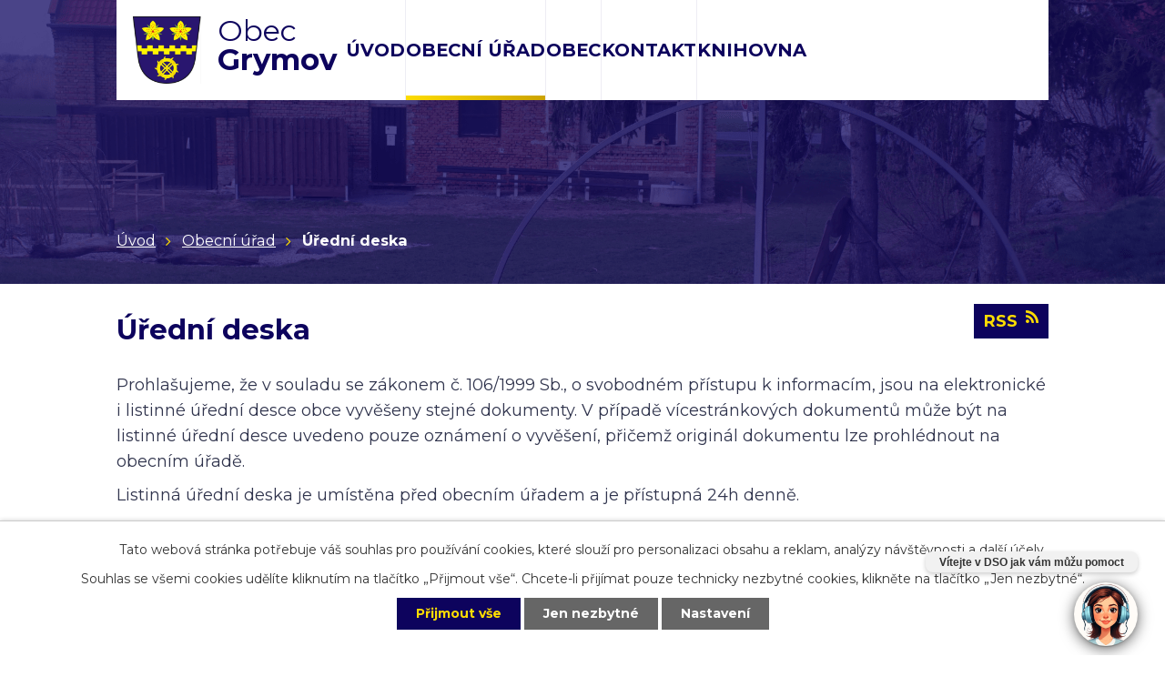

--- FILE ---
content_type: text/html; charset=utf-8
request_url: https://www.grymov.cz/uredni-deska?_fid=3f78
body_size: 8204
content:
<!DOCTYPE html>
<html lang="cs" data-lang-system="cs">
	<head>



		<!--[if IE]><meta http-equiv="X-UA-Compatible" content="IE=EDGE"><![endif]-->
			<meta name="viewport" content="width=device-width, initial-scale=1, user-scalable=yes">
			<meta http-equiv="content-type" content="text/html; charset=utf-8" />
			<meta name="robots" content="index,follow" />
			<meta name="author" content="Antee s.r.o." />
			<meta name="description" content="Grymov je obec ležící v okrese Přerov. Má 160 obyvatel a jeho katastrální území má rozlohu 104 ha." />
			<meta name="keywords" content="veřejná správa, obecní úřad, obec, grymov, Grymov" />
			<meta name="viewport" content="width=device-width, initial-scale=1, user-scalable=yes" />
<title>Úřední deska | Obec Grymov</title>

		<link rel="stylesheet" type="text/css" href="https://cdn.antee.cz/jqueryui/1.8.20/css/smoothness/jquery-ui-1.8.20.custom.css?v=2" integrity="sha384-969tZdZyQm28oZBJc3HnOkX55bRgehf7P93uV7yHLjvpg/EMn7cdRjNDiJ3kYzs4" crossorigin="anonymous" />
		<link rel="stylesheet" type="text/css" href="/style.php?nid=V01DRQ==&amp;ver=1768399196" />
		<link rel="stylesheet" type="text/css" href="/css/libs.css?ver=1768399900" />
		<link rel="stylesheet" type="text/css" href="https://cdn.antee.cz/genericons/genericons/genericons.css?v=2" integrity="sha384-DVVni0eBddR2RAn0f3ykZjyh97AUIRF+05QPwYfLtPTLQu3B+ocaZm/JigaX0VKc" crossorigin="anonymous" />

		<script src="/js/jquery/jquery-3.0.0.min.js" ></script>
		<script src="/js/jquery/jquery-migrate-3.1.0.min.js" ></script>
		<script src="/js/jquery/jquery-ui.min.js" ></script>
		<script src="/js/jquery/jquery.ui.touch-punch.min.js" ></script>
		<script src="/js/libs.min.js?ver=1768399900" ></script>
		<script src="/js/ipo.min.js?ver=1768399889" ></script>
			<script src="/js/locales/cs.js?ver=1768399196" ></script>

			<script src='https://www.google.com/recaptcha/api.js?hl=cs&render=explicit' ></script>

		<link href="/aktuality?action=atom" type="application/atom+xml" rel="alternate" title="Aktuality">
		<link href="/uredni-deska?action=atom" type="application/atom+xml" rel="alternate" title="Úřední deska">
		<link href="/rozpocet?action=atom" type="application/atom+xml" rel="alternate" title="Rozpočet">
		<link href="/obecni-stodola?action=atom" type="application/atom+xml" rel="alternate" title="Obecní stodola">
		<link href="/uzemni-plan?action=atom" type="application/atom+xml" rel="alternate" title="Územní plán">
		<link href="/knihovna?action=atom" type="application/atom+xml" rel="alternate" title="Knihovna">
		<link href="/detska-skupina-grymov?action=atom" type="application/atom+xml" rel="alternate" title="Dětská skupina Grymov">
<link rel="preload" href="https://fonts.googleapis.com/css?family=Montserrat:400,500i,700,800i&amp;display=fallback&amp;subset=latin-ext" as="font">
<link href="https://fonts.googleapis.com/css?family=Montserrat:400,500i,700,800i&amp;display=fallback&amp;subset=latin-ext" rel="stylesheet">
<link href="image.php?nid=6539&amp;oid=7028179" rel="icon" type="image/png">
<link rel="shortcut icon" href="image.php?nid=6539&amp;oid=7028179">
<script>
//posun ipocopyright
ipo.api.live('#ipocopyright', function(el) {
$(el).insertAfter("#ipocontainer");
});
//backlink
ipo.api.live('.backlink', function(el) {
$(el).addClass("action-button");
});
//fulltext
ipo.api.live('.fulltextSearchForm', function(el) {
$(el).appendTo(".fulltext");
});
</script>

<!-- Chatbot -->
<script id="pam-chat-script" src="https://app.chytrecallcentrum.cz/chatbot-client/v1/static/101_dev.js?token=f8cbcdf0619b01219d0eac01066d2855%0A%5B1%5D" async></script>
	</head>

	<body id="page3157636" class="subpage3157636 subpage1019768"
			
			data-nid="6539"
			data-lid="CZ"
			data-oid="3157636"
			data-layout-pagewidth="1024"
			
			data-slideshow-timer="3"
			
						
				
				data-layout="responsive" data-viewport_width_responsive="1024"
			>



							<div id="snippet-cookiesConfirmation-euCookiesSnp">			<div id="cookieChoiceInfo" class="cookie-choices-info template_1">
					<p>Tato webová stránka potřebuje váš souhlas pro používání cookies, které slouží pro personalizaci obsahu a reklam, analýzy návštěvnosti a 
						<a class="cookie-button more" href="https://navody.antee.cz/cookies" target="_blank">další účely.</a>
					</p>
					<p>
						Souhlas se všemi cookies udělíte kliknutím na tlačítko „Přijmout vše“. Chcete-li přijímat pouze technicky nezbytné cookies, klikněte na tlačítko „Jen nezbytné“.
					</p>
				<div class="buttons">
					<a class="cookie-button action-button ajax" id="cookieChoiceButton" rel=”nofollow” href="/uredni-deska?do=cookiesConfirmation-acceptAll">Přijmout vše</a>
					<a class="cookie-button cookie-button--settings action-button ajax" rel=”nofollow” href="/uredni-deska?do=cookiesConfirmation-onlyNecessary">Jen nezbytné</a>
					<a class="cookie-button cookie-button--settings action-button ajax" rel=”nofollow” href="/uredni-deska?do=cookiesConfirmation-openSettings">Nastavení</a>
				</div>
			</div>
</div>				<div id="ipocontainer">

			<div class="menu-toggler">

				<span>Menu</span>
				<span class="genericon genericon-menu"></span>
			</div>

			<span id="back-to-top">

				<i class="fa fa-angle-up"></i>
			</span>

			<div id="ipoheader">

				<div class="header-container row">
	<div class="header-inner layout-container">
		<div class="header-inner__item">
			<a class="header-logo" href="/">
				<img src="/image.php?nid=6539&amp;oid=7028170" alt="znak obce Grymov">
				<span class="header-logo__title">
					<span>Obec</span>
					<span>Grymov</span>
				</span>
			</a>
		</div>
		<div class="header-inner__item">
			<div class="fulltext"> </div>
		</div>
	</div>
</div>			</div>

			<div id="ipotopmenuwrapper">

				<div id="ipotopmenu">
<h4 class="hiddenMenu">Horní menu</h4>
<ul class="topmenulevel1"><li class="topmenuitem1 noborder" id="ipomenu6999264"><a href="/">Úvod</a></li><li class="topmenuitem1 active" id="ipomenu1019768"><a href="/obecni-urad">Obecní úřad</a><ul class="topmenulevel2"><li class="topmenuitem2" id="ipomenu6999268"><a href="/zakladni-informace">Základní informace</a></li><li class="topmenuitem2" id="ipomenu6999269"><a href="/popis-uradu">Popis úřadu</a></li><li class="topmenuitem2" id="ipomenu8434850"><a href="/povinne-zverejnovane-informace">Povinně zveřejňované informace</a></li><li class="topmenuitem2 active" id="ipomenu3157636"><a href="/uredni-deska">Úřední deska</a></li><li class="topmenuitem2" id="ipomenu1019772"><a href="/vyhlasky-zakony-a-usneseni-zastupitelstva">Vyhlášky, zákony a usnesení zastupitelstva</a><ul class="topmenulevel3"><li class="topmenuitem3" id="ipomenu7414386"><a href="/ostatni-zapisy">Ostatní zápisy</a></li></ul></li><li class="topmenuitem2" id="ipomenu1019771"><a href="/poskytovani-informaci-prijem-podani">Poskytování informací, příjem podání</a></li><li class="topmenuitem2" id="ipomenu6901905"><a href="/odpovedi-dle-zakona-c-106-99-sb">Odpovědi dle zákona č. 106/99 Sb</a></li><li class="topmenuitem2" id="ipomenu7388602"><a href="/vyrocni-zpravy-dle-zakona-c-1061999-sb">Výroční zprávy dle zákona č. 106/1999 Sb.</a></li><li class="topmenuitem2" id="ipomenu6999276"><a href="/rozpocet">Rozpočet</a></li><li class="topmenuitem2" id="ipomenu1019774"><a href="/elektronicka-podatelna">Elektronická podatelna</a></li><li class="topmenuitem2" id="ipomenu6950038"><a href="https://cro.justice.cz/" target="_blank">Registr oznámení</a></li><li class="topmenuitem2" id="ipomenu4337359"><a href="/verejne-zakazky">Veřejné zakázky</a></li></ul></li><li class="topmenuitem1" id="ipomenu6999266"><a href="/obec">Obec</a><ul class="topmenulevel2"><li class="topmenuitem2" id="ipomenu3157607"><a href="/aktuality">Aktuality</a></li><li class="topmenuitem2" id="ipomenu8628349"><a href="/uzemni-plan">Územní plán</a></li><li class="topmenuitem2" id="ipomenu7432684"><a href="/projekty">Projekty</a></li><li class="topmenuitem2" id="ipomenu7093279"><a href="/registrace-sms">Registrace SMS</a></li><li class="topmenuitem2" id="ipomenu2089442"><a href="/udalosti-akce">Události, akce</a><ul class="topmenulevel3"><li class="topmenuitem3" id="ipomenu3157656"><a href="/fotky-z-akci">Fotky z akcí</a></li><li class="topmenuitem3" id="ipomenu1282473"><a href="/grymovska-desitka">Grymovská desítka</a></li><li class="topmenuitem3" id="ipomenu1500238"><a href="/memorial-svazarmu-grymov">Memoriál Svazarmu Grymov</a></li><li class="topmenuitem3" id="ipomenu2099085"><a href="/zimni-beh-podel-becvy">Zimní běh podél Bečvy</a></li><li class="topmenuitem3" id="ipomenu1991540"><a href="/grymovska-podkova">Grymovská podkova</a></li></ul></li><li class="topmenuitem2" id="ipomenu1021862"><a href="/soucasnost-obce">Současnost obce</a><ul class="topmenulevel3"><li class="topmenuitem3" id="ipomenu1061272"><a href="/grymovsky-zpravodaj">Grymovský zpravodaj</a></li><li class="topmenuitem3" id="ipomenu7321356"><a href="/letecke-snimky">Letecké snímky</a></li><li class="topmenuitem3" id="ipomenu1050888"><a href="http://www.pobecvi.cz" target="_blank">Mikroregion Pobečví</a></li><li class="topmenuitem3" id="ipomenu1078692"><a href="http://mas-moravskabrana.cz/" target="_blank">MAS Moravská brána</a></li></ul></li><li class="topmenuitem2" id="ipomenu7055649"><a href="/dotace">Dotace</a></li><li class="topmenuitem2" id="ipomenu1021856"><a href="/historie">Historie</a></li><li class="topmenuitem2" id="ipomenu3588262"><a href="/svoz-odpadu">Svoz odpadu</a></li><li class="topmenuitem2" id="ipomenu7115434"><a href="/obecni-stodola">Obecní stodola</a></li><li class="topmenuitem2" id="ipomenu11751604"><a href="/program-rozvoje-obce">Program rozvoje obce</a></li><li class="topmenuitem2" id="ipomenu11751694"><a href="/detska-skupina-grymov">Dětská skupina Grymov</a></li><li class="topmenuitem2" id="ipomenu11816482"><a href="/vodne-a-stocne">Vodné a stočné</a></li></ul></li><li class="topmenuitem1" id="ipomenu6999267"><a href="/kontakt">Kontakt</a><ul class="topmenulevel2"><li class="topmenuitem2" id="ipomenu6294381"><a href="/informace-o-zpracovani-osobnich-udaju">Informace o zpracování osobních údajů</a></li></ul></li><li class="topmenuitem1" id="ipomenu11559303"><a href="/knihovna">Knihovna</a></li></ul>
					<div class="cleartop"></div>
				</div>
			</div>
			<div id="ipomain">
				<div class="data-aggregator-calendar" id="data-aggregator-calendar-6999282">
	<h4 class="newsheader">Kalendář akcí</h4>
	<div class="newsbody">
<div id="snippet-mainSection-dataAggregatorCalendar-6999282-cal"><div class="blog-cal ui-datepicker-inline ui-datepicker ui-widget ui-widget-content ui-helper-clearfix ui-corner-all">
	<div class="ui-datepicker-header ui-widget-header ui-helper-clearfix ui-corner-all">
		<a class="ui-datepicker-prev ui-corner-all ajax" href="/uredni-deska?mainSection-dataAggregatorCalendar-6999282-date=202512&amp;do=mainSection-dataAggregatorCalendar-6999282-reload" title="Předchozí měsíc">
			<span class="ui-icon ui-icon-circle-triangle-w">Předchozí</span>
		</a>
		<a class="ui-datepicker-next ui-corner-all ajax" href="/uredni-deska?mainSection-dataAggregatorCalendar-6999282-date=202602&amp;do=mainSection-dataAggregatorCalendar-6999282-reload" title="Následující měsíc">
			<span class="ui-icon ui-icon-circle-triangle-e">Následující</span>
		</a>
		<div class="ui-datepicker-title">Leden 2026</div>
	</div>
	<table class="ui-datepicker-calendar">
		<thead>
			<tr>
				<th title="Pondělí">P</th>
				<th title="Úterý">Ú</th>
				<th title="Středa">S</th>
				<th title="Čtvrtek">Č</th>
				<th title="Pátek">P</th>
				<th title="Sobota">S</th>
				<th title="Neděle">N</th>
			</tr>

		</thead>
		<tbody>
			<tr>

				<td>

						<span class="tooltip ui-state-default ui-datepicker-other-month">29</span>
				</td>
				<td>

						<span class="tooltip ui-state-default ui-datepicker-other-month">30</span>
				</td>
				<td>

						<span class="tooltip ui-state-default ui-datepicker-other-month">31</span>
				</td>
				<td>

						<span class="tooltip ui-state-default day-off holiday" title="Nový rok">1</span>
				</td>
				<td>

						<span class="tooltip ui-state-default">2</span>
				</td>
				<td>

						<span class="tooltip ui-state-default saturday day-off">3</span>
				</td>
				<td>

						<span class="tooltip ui-state-default sunday day-off">4</span>
				</td>
			</tr>
			<tr>

				<td>

						<span class="tooltip ui-state-default">5</span>
				</td>
				<td>

						<span class="tooltip ui-state-default">6</span>
				</td>
				<td>

						<span class="tooltip ui-state-default">7</span>
				</td>
				<td>

					<a data-tooltip-content="#tooltip-content-calendar-20260108-6999282" class="tooltip ui-state-default" href="/aktuality/porucha-vodovodu-812026" title="Porucha vodovodu 8.1.2026">8</a>
					<div class="tooltip-wrapper">
						<div id="tooltip-content-calendar-20260108-6999282">
							<div>Porucha vodovodu 8.1.2026</div>
						</div>
					</div>
				</td>
				<td>

						<span class="tooltip ui-state-default">9</span>
				</td>
				<td>

						<span class="tooltip ui-state-default saturday day-off">10</span>
				</td>
				<td>

						<span class="tooltip ui-state-default sunday day-off">11</span>
				</td>
			</tr>
			<tr>

				<td>

						<span class="tooltip ui-state-default">12</span>
				</td>
				<td>

						<span class="tooltip ui-state-default">13</span>
				</td>
				<td>

						<span class="tooltip ui-state-default">14</span>
				</td>
				<td>

						<span class="tooltip ui-state-default">15</span>
				</td>
				<td>

						<span class="tooltip ui-state-default">16</span>
				</td>
				<td>

						<span class="tooltip ui-state-default saturday day-off">17</span>
				</td>
				<td>

						<span class="tooltip ui-state-default sunday day-off">18</span>
				</td>
			</tr>
			<tr>

				<td>

						<span class="tooltip ui-state-default">19</span>
				</td>
				<td>

						<span class="tooltip ui-state-default">20</span>
				</td>
				<td>

						<span class="tooltip ui-state-default">21</span>
				</td>
				<td>

						<span class="tooltip ui-state-default ui-state-highlight ui-state-active">22</span>
				</td>
				<td>

						<span class="tooltip ui-state-default">23</span>
				</td>
				<td>

						<span class="tooltip ui-state-default saturday day-off">24</span>
				</td>
				<td>

						<span class="tooltip ui-state-default sunday day-off">25</span>
				</td>
			</tr>
			<tr>

				<td>

						<span class="tooltip ui-state-default">26</span>
				</td>
				<td>

						<span class="tooltip ui-state-default">27</span>
				</td>
				<td>

						<span class="tooltip ui-state-default">28</span>
				</td>
				<td>

						<span class="tooltip ui-state-default">29</span>
				</td>
				<td>

						<span class="tooltip ui-state-default">30</span>
				</td>
				<td>

						<span class="tooltip ui-state-default saturday day-off">31</span>
				</td>
				<td>

						<span class="tooltip ui-state-default sunday day-off ui-datepicker-other-month">1</span>
				</td>
			</tr>
		</tbody>
	</table>
</div>
</div>	</div>
</div>

				<div id="ipomainframe">
					<div id="ipopage">
<div id="iponavigation">
	<h5 class="hiddenMenu">Drobečková navigace</h5>
	<p>
			<a href="/">Úvod</a> <span class="separator">&gt;</span>
			<a href="/obecni-urad">Obecní úřad</a> <span class="separator">&gt;</span>
			<span class="currentPage">Úřední deska</span>
	</p>

</div>
						<div class="ipopagetext">
							<div class="noticeBoard view-default content with-subscribe">
								
								<h1>Úřední deska</h1>

<div id="snippet--flash"></div>
								
																	
<div class="subscribe-toolbar">
	<a href="/uredni-deska?action=atom" class="action-button tooltip" data-tooltip-content="#tooltip-content"><i class="fa fa-rss"></i> RSS</a>
	<div class="tooltip-wrapper">

		<span id="tooltip-content">Více informací naleznete <a href=/uredni-deska?action=rssGuide>zde</a>.</span>
	</div>
</div>
<hr class="cleaner">
	<div class="paragraph">
		<p>Prohlašujeme, že v souladu se zákonem č. 106/1999 Sb., o svobodném přístupu k informacím, jsou na elektronické i listinné úřední desce obce vyvěšeny stejné dokumenty. V případě vícestránkových dokumentů může být na listinné úřední desce uvedeno pouze oznámení o vyvěšení, přičemž originál dokumentu lze prohlédnout na obecním úřadě.</p>
<p>Listinná úřední deska je umístěna před obecním úřadem a je přístupná 24h denně.</p>
<p>Návrhy rozpočtu, střednědobého výhledu rozpočtu, rozpočet, střednědobý výhled rozpočtu, rozpočtová opatření, schválené závěrečné účty a veškeré další výkazy obce Grymov jsou k nahlédnutí v listinné podobě na obecním úřadu.</p>
<p>Návrhy rozpočtu, střednědobého výhledu rozpočtu, rozpočet, střednědobý výhled rozpočtu, rozpočtová opatření, schválené závěrečné účty a veškeré další výkazy Dobrovolného svazku obcí Moravská brána jsou k nahlédnutí na internetových stránkách <a href="https://www.dsomoravskabrana.cz/">https://www.dsomoravskabrana.cz/</a>.</p>
<p>Návrhy rozpočtu, střednědobého výhledu rozpočtu, rozpočet, střednědobý výhled rozpočtu, rozpočtová opatření, schválené závěrečné účty a veškeré další výkazy Mikroregionu Pobečví jsou k nahlédnutí na internetových stránkách <a href="https://www.dsomoravskabrana.cz/">https://www.pobecvi.cz/</a>.</p>
<div class="row subpage-rozcestnik">
<ul class="seznam-ikona"></ul>
</div>			</div>

					<div class="tags table-row auto type-tags">
<form action="/uredni-deska?do=multiTagsRenderer-multiChoiceTags-submit" method="post" id="frm-multiTagsRenderer-multiChoiceTags">
			<a class="box-by-content" href="/uredni-deska" title="Ukázat vše">Kategorie:</a>
<span><input type="checkbox" name="tags[]" id="frm-multiTagsRenderer-multiChoiceTagsiChoiceTags-tags-0" value="2024"><label for="frm-multiTagsRenderer-multiChoiceTagsiChoiceTags-tags-0">2024</label><br></span><span><input type="checkbox" name="tags[]" id="frm-multiTagsRenderer-multiChoiceTagsiChoiceTags-tags-1" value="2025"><label for="frm-multiTagsRenderer-multiChoiceTagsiChoiceTags-tags-1">2025</label><br></span><span><input type="checkbox" name="tags[]" id="frm-multiTagsRenderer-multiChoiceTagsiChoiceTags-tags-2" value="2026"><label for="frm-multiTagsRenderer-multiChoiceTagsiChoiceTags-tags-2">2026</label><br></span> <input type="submit" class="action-button" name="filter" id="frmmultiChoiceTags-filter" value="Filtrovat"> </form>
	</div>
	<script >
	$(document).ready(function() {
		$('.tags-selection select[multiple]').select2({
			placeholder: 'Vyberte štítky',
		  	width: '300px'
		});
		$('#frmmultiSelectTags-tags').change(function() {
			$('#frm-multiTagsRenderer-multiSelectTags input[type="submit"]').click();
		});
		$('#frm-multiTagsRenderer-multiChoiceTags input[type="checkbox"]').change(function() {
			$('#frm-multiTagsRenderer-multiChoiceTags input[type="submit"]').click();
		});
	})
</script>
		<hr class="cleaner">
<div id="snippet--overview">	<div id="snippet-noticeOverview-noticesGrid-grid">			<div id="snippet-noticeOverview-noticesGrid-grid-grid">

<form action="/uredni-deska?do=noticeOverview-noticesGrid-grid-form-submit" method="post" id="frm-noticeOverview-noticesGrid-grid-form" class="datagrid">
<table class="datagrid">
	<thead>
		<tr class="header">
			<th><a href="/uredni-deska?noticeOverview-noticesGrid-grid-by=name&amp;do=noticeOverview-noticesGrid-grid-order" class="datagrid-ajax">N&aacute;zev</a><span class="positioner"><a class="datagrid-ajax" href="/uredni-deska?noticeOverview-noticesGrid-grid-by=name&amp;noticeOverview-noticesGrid-grid-dir=a&amp;do=noticeOverview-noticesGrid-grid-order"><span class="up"></span></a><a class="datagrid-ajax" href="/uredni-deska?noticeOverview-noticesGrid-grid-by=name&amp;noticeOverview-noticesGrid-grid-dir=d&amp;do=noticeOverview-noticesGrid-grid-order"><span class="down"></span></a></span></th>
		
			<th class="active"><a href="/uredni-deska?noticeOverview-noticesGrid-grid-by=added&amp;do=noticeOverview-noticesGrid-grid-order" class="datagrid-ajax">Vyv&#283;&scaron;eno</a><span class="positioner"><a class="datagrid-ajax" href="/uredni-deska?noticeOverview-noticesGrid-grid-by=added&amp;noticeOverview-noticesGrid-grid-dir=a&amp;do=noticeOverview-noticesGrid-grid-order"><span class="up"></span></a><a class="datagrid-ajax active" href="/uredni-deska?noticeOverview-noticesGrid-grid-by=added&amp;noticeOverview-noticesGrid-grid-dir=d&amp;do=noticeOverview-noticesGrid-grid-order"><span class="down"></span></a></span></th>
		
			<th><a href="/uredni-deska?noticeOverview-noticesGrid-grid-by=archived&amp;do=noticeOverview-noticesGrid-grid-order" class="datagrid-ajax">Sejmuto</a><span class="positioner"><a class="datagrid-ajax" href="/uredni-deska?noticeOverview-noticesGrid-grid-by=archived&amp;noticeOverview-noticesGrid-grid-dir=a&amp;do=noticeOverview-noticesGrid-grid-order"><span class="up"></span></a><a class="datagrid-ajax" href="/uredni-deska?noticeOverview-noticesGrid-grid-by=archived&amp;noticeOverview-noticesGrid-grid-dir=d&amp;do=noticeOverview-noticesGrid-grid-order"><span class="down"></span></a></span></th>
		</tr>
	
		<tr class="filters">
			<td><input type="text" size="5" name="filters[name]" id="frm-datagrid-noticeOverview-noticesGrid-grid-form-filters-name" value="" class="text"></td>
		
			<td><input type="text" size="5" name="filters[added]" id="frm-datagrid-noticeOverview-noticesGrid-grid-form-filters-added" value="" class="text"></td>
		
			<td><input type="text" size="5" name="filters[archived]" id="frm-datagrid-noticeOverview-noticesGrid-grid-form-filters-archived" value="" class="text">
			<input type="submit" name="filterSubmit" id="frm-datagrid-noticeOverview-noticesGrid-grid-form-filterSubmit" value="Filtrovat" class="button" title="Filtrovat">
		</td>
		</tr>
	</thead>

	<tfoot>
		<tr class="footer">
			<td colspan="3"> <span class="paginator"><span class="paginator-first inactive" title="First"></span><span class="paginator-prev inactive" title="P&#345;edchoz&iacute;"></span><span class="paginator-controls"><label for="frm-datagrid-noticeOverview-noticesGrid-grid-form-page">Str&aacute;nka</label> <input type="text" size="1" name="page" id="frm-datagrid-noticeOverview-noticesGrid-grid-form-page" value="1"> z 2</span><a class="datagrid-ajax" href="/uredni-deska?noticeOverview-noticesGrid-grid-goto=2&amp;do=noticeOverview-noticesGrid-grid-page" title="N&aacute;sleduj&iacute;c&iacute;"><span class="paginator-next"></span></a><a class="datagrid-ajax" href="/uredni-deska?noticeOverview-noticesGrid-grid-goto=2&amp;do=noticeOverview-noticesGrid-grid-page" title="Last"><span class="paginator-last"></span></a><input type="submit" name="pageSubmit" id="frm-datagrid-noticeOverview-noticesGrid-grid-form-pageSubmit" value="Zm&#283;nit str&aacute;nku" title="Zm&#283;nit str&aacute;nku"></span> <span class="grid-info">Z&aacute;znamy 1 - 10 z 15 | Zobrazit: <select name="items" id="frm-datagrid-noticeOverview-noticesGrid-grid-form-items"><option value="10" selected>10</option><option value="20">20</option><option value="50">50</option></select><input type="submit" name="itemsSubmit" id="frm-datagrid-noticeOverview-noticesGrid-grid-form-itemsSubmit" value="Zm&#283;nit" title="Zm&#283;nit"></span></td>
		</tr>
	</tfoot>

	<tbody>
		<tr>
			<td><a href="/uredni-deska?action=detail&amp;id=563">V E &#344; E J N &Aacute; V Y H L &Aacute; &Scaron; K A - Ozn&aacute;men&iacute; o vyd&aacute;n&iacute; Zm&#283;ny &#269;. 7 Z&aacute;sad &uacute;zemn&iacute;ho rozvoje Olomouck&eacute;ho&hellip; <span class="tooltip fa fa-file-o" title="1 p&#345;&iacute;loha"></span></a></td>
		
			<td><a href="/uredni-deska?action=detail&amp;id=563">12. 1. 2026</a></td>
		
			<td><a href="/uredni-deska?action=detail&amp;id=563">30. 1. 2026</a></td>
		</tr>
	
		<tr class="even">
			<td><a href="/uredni-deska?action=detail&amp;id=564">KOMPLEXN&Iacute; POZEMKOV&Eacute; &Uacute;PRAVY PROSENICE &ndash; OZN&Aacute;MEN&Iacute; O VYLO&#381;EN&Iacute; SOUPISU N&Aacute;ROK&#366; VLASTN&Iacute;K&#366; POZEMK&#366;, LH&#366;TA&hellip; <span class="tooltip fa fa-file-o" title="1 p&#345;&iacute;loha"></span></a></td>
		
			<td><a href="/uredni-deska?action=detail&amp;id=564">12. 1. 2026</a></td>
		
			<td><a href="/uredni-deska?action=detail&amp;id=564">3. 2. 2026</a></td>
		</tr>
	
		<tr>
			<td><a href="/uredni-deska?action=detail&amp;id=558">N&aacute;vrh rozpo&#269;tu obce Grymov pro rok 2026 <span class="tooltip fa fa-file-o" title="1 p&#345;&iacute;loha"></span></a></td>
		
			<td><a href="/uredni-deska?action=detail&amp;id=558">1. 12. 2025</a></td>
		
			<td><a href="/uredni-deska?action=detail&amp;id=558">31. 1. 2026</a></td>
		</tr>
	
		<tr class="even">
			<td><a href="/uredni-deska?action=detail&amp;id=559">N&aacute;vrh st&#345;edn&#283;dob&eacute;ho v&yacute;hledu rozpo&#269;tu pro roky 2027-2028 <span class="tooltip fa fa-file-o" title="1 p&#345;&iacute;loha"></span></a></td>
		
			<td><a href="/uredni-deska?action=detail&amp;id=559">1. 12. 2025</a></td>
		
			<td><a href="/uredni-deska?action=detail&amp;id=559">31. 1. 2026</a></td>
		</tr>
	
		<tr>
			<td><a href="/uredni-deska?action=detail&amp;id=561">Rozpo&#269;tov&eacute; opat&#345;en&iacute; &#269;. 7/2025 <span class="tooltip fa fa-file-o" title="1 p&#345;&iacute;loha"></span></a></td>
		
			<td><a href="/uredni-deska?action=detail&amp;id=561">1. 12. 2025</a></td>
		
			<td><a href="/uredni-deska?action=detail&amp;id=561">31. 1. 2026</a></td>
		</tr>
	
		<tr class="even">
			<td><a href="/uredni-deska?action=detail&amp;id=560">Rozpo&#269;tov&eacute; opat&#345;en&iacute; &#269;. 6/2025 <span class="tooltip fa fa-file-o" title="1 p&#345;&iacute;loha"></span></a></td>
		
			<td><a href="/uredni-deska?action=detail&amp;id=560">3. 11. 2025</a></td>
		
			<td><a href="/uredni-deska?action=detail&amp;id=560">31. 1. 2026</a></td>
		</tr>
	
		<tr>
			<td><a href="/uredni-deska?action=detail&amp;id=548">Rozpo&#269;tov&eacute; opat&#345;en&iacute; &#269;. 4/2025 <span class="tooltip fa fa-file-o" title="1 p&#345;&iacute;loha"></span></a></td>
		
			<td><a href="/uredni-deska?action=detail&amp;id=548">8. 9. 2025</a></td>
		
			<td><a href="/uredni-deska?action=detail&amp;id=548">31. 1. 2026</a></td>
		</tr>
	
		<tr class="even">
			<td><a href="/uredni-deska?action=detail&amp;id=544">Rozpo&#269;tov&eacute; opat&#345;en&iacute; &#269;. 3 2025 <span class="tooltip fa fa-file-o" title="1 p&#345;&iacute;loha"></span></a></td>
		
			<td><a href="/uredni-deska?action=detail&amp;id=544">21. 7. 2025</a></td>
		
			<td><a href="/uredni-deska?action=detail&amp;id=544">31. 1. 2026</a></td>
		</tr>
	
		<tr>
			<td><a href="/uredni-deska?action=detail&amp;id=542">Rozpo&#269;tov&eacute; opat&#345;en&iacute; &#269;. 2/2025 <span class="tooltip fa fa-file-o" title="1 p&#345;&iacute;loha"></span></a></td>
		
			<td><a href="/uredni-deska?action=detail&amp;id=542">11. 7. 2025</a></td>
		
			<td><a href="/uredni-deska?action=detail&amp;id=542">31. 1. 2026</a></td>
		</tr>
	
		<tr class="even">
			<td><a href="/uredni-deska?action=detail&amp;id=541">Z&aacute;v&#283;re&#269;n&yacute; &uacute;&#269;et obce Grymov za rok 2024 <span class="tooltip fa fa-files-o" title="6 p&#345;&iacute;loh"></span></a></td>
		
			<td><a href="/uredni-deska?action=detail&amp;id=541">2. 6. 2025</a></td>
		
			<td><a href="/uredni-deska?action=detail&amp;id=541">31. 7. 2026</a></td>
		</tr>
	</tbody>
</table>
</form>

</div>		<hr class="cleaner">
	</div><div class="last-updated">Naposledy změněno: 12. 1. 2026 20:18</div>
</div>
	<div class="paragraph">
					</div>
															</div>
						</div>
					</div>


					

					

					<div class="hrclear"></div>
					<div id="ipocopyright">
<div class="copyright">
	<div class="row layout-container footer-container">
	<div class="footer__item">
		<h2>Kontakty</h2>
		<div class="footer-content flex-container">
			<div>
				<h3>Adresa:</h3>
				<p>Grymov č.27, 751 21 Prosenice</p>
			</div>
			<div>
				<h3>Telefon:</h3>
				<p><a href="tel:+420775198904">+420 775 198 904</a></p>
			</div>
			<div>
				<h3>E-mail:</h3>
				<p><a href="mailto:obec@grymov.cz">obec@grymov.cz</a></p>
			</div>
			<div>
				<h3>Úřední hodiny:</h3>
				<p><strong>Pondělí:</strong> 18:00 - 20:00</p>
			</div>
		</div>
	</div>
	<div class="footer__item">
		<p><a href="https://goo.gl/maps/r3McWxyidqneZqM86" target="_blank" rel="noopener noreferrer">
			<span><img src="/image.php?nid=6539&amp;oid=7028174" alt="ikona mapa"></span>
			<span>Zobrazit na mapě</span></a>
		</p>
	</div>
</div>
<div class="row antee">
	<div class="layout-container">
		©2026 Obec Grymov, <a href="mailto:obec@grymov.cz">Kontaktovat webmastera</a>, <a href="/prohlaseni-o-pristupnosti">Prohlášení o přístupnosti</a> | ANTEE s.r.o. - <a target="_blank" href="https://www.antee.cz">Tvorba webových stránek</a>, Redakční systém IPO
	</div>
</div>
</div>
					</div>
					<div id="ipostatistics">
<script >
	var _paq = _paq || [];
	_paq.push(['disableCookies']);
	_paq.push(['trackPageView']);
	_paq.push(['enableLinkTracking']);
	(function() {
		var u="https://matomo.antee.cz/";
		_paq.push(['setTrackerUrl', u+'piwik.php']);
		_paq.push(['setSiteId', 3353]);
		var d=document, g=d.createElement('script'), s=d.getElementsByTagName('script')[0];
		g.defer=true; g.async=true; g.src=u+'piwik.js'; s.parentNode.insertBefore(g,s);
	})();
</script>
<script >
	$(document).ready(function() {
		$('a[href^="mailto"]').on("click", function(){
			_paq.push(['setCustomVariable', 1, 'Click mailto','Email='+this.href.replace(/^mailto:/i,'') + ' /Page = ' +  location.href,'page']);
			_paq.push(['trackGoal', null]);
			_paq.push(['trackPageView']);
		});

		$('a[href^="tel"]').on("click", function(){
			_paq.push(['setCustomVariable', 1, 'Click telefon','Telefon='+this.href.replace(/^tel:/i,'') + ' /Page = ' +  location.href,'page']);
			_paq.push(['trackPageView']);
		});
	});
</script>
					</div>

					<div id="ipofooter">
						
					</div>
				</div>
			</div>
		</div>
	</body>
</html>
